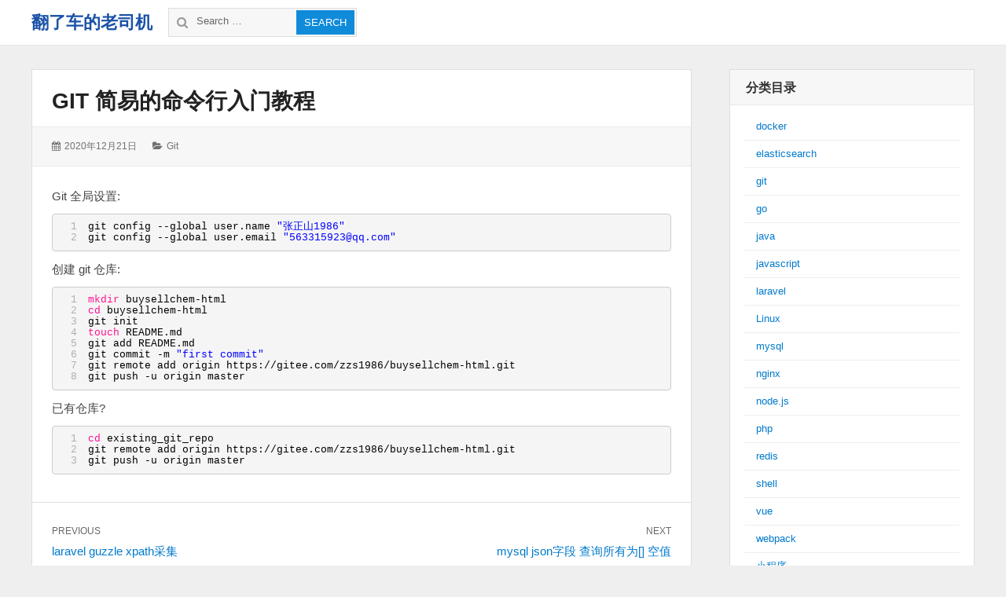

--- FILE ---
content_type: text/html; charset=UTF-8
request_url: https://www.zhangzhengshan.com/2020-12-21/1584.html
body_size: 7141
content:
<!DOCTYPE html>
<html lang="zh-CN" class="no-js">
<head>
<meta charset="UTF-8">
<meta name="viewport" content="width=device-width, initial-scale=1">
<link rel="profile" href="http://gmpg.org/xfn/11">
<link rel="profile" href="http://microformats.org/profile/specs" />
<link rel="profile" href="http://microformats.org/profile/hatom" />
<script>(function(html){html.className = html.className.replace(/\bno-js\b/,'js')})(document.documentElement);</script>
<title>git 简易的命令行入门教程 &#8211; 翻了车的老司机</title>
<link rel='dns-prefetch' href='//www.zhangzhengshan.com' />
<link rel='dns-prefetch' href='//s.w.org' />
<link rel="alternate" type="application/rss+xml" title="翻了车的老司机 &raquo; Feed" href="https://www.zhangzhengshan.com/feed" />
<link rel="alternate" type="application/rss+xml" title="翻了车的老司机 &raquo; 评论Feed" href="https://www.zhangzhengshan.com/comments/feed" />
		<script type="text/javascript">
			window._wpemojiSettings = {"baseUrl":"https:\/\/s.w.org\/images\/core\/emoji\/2.3\/72x72\/","ext":".png","svgUrl":"https:\/\/s.w.org\/images\/core\/emoji\/2.3\/svg\/","svgExt":".svg","source":{"concatemoji":"\/\/www.zhangzhengshan.com\/wp-includes\/js\/wp-emoji-release.min.js?ver=4.9.1"}};
			!function(a,b,c){function d(a,b){var c=String.fromCharCode;l.clearRect(0,0,k.width,k.height),l.fillText(c.apply(this,a),0,0);var d=k.toDataURL();l.clearRect(0,0,k.width,k.height),l.fillText(c.apply(this,b),0,0);var e=k.toDataURL();return d===e}function e(a){var b;if(!l||!l.fillText)return!1;switch(l.textBaseline="top",l.font="600 32px Arial",a){case"flag":return!(b=d([55356,56826,55356,56819],[55356,56826,8203,55356,56819]))&&(b=d([55356,57332,56128,56423,56128,56418,56128,56421,56128,56430,56128,56423,56128,56447],[55356,57332,8203,56128,56423,8203,56128,56418,8203,56128,56421,8203,56128,56430,8203,56128,56423,8203,56128,56447]),!b);case"emoji":return b=d([55358,56794,8205,9794,65039],[55358,56794,8203,9794,65039]),!b}return!1}function f(a){var c=b.createElement("script");c.src=a,c.defer=c.type="text/javascript",b.getElementsByTagName("head")[0].appendChild(c)}var g,h,i,j,k=b.createElement("canvas"),l=k.getContext&&k.getContext("2d");for(j=Array("flag","emoji"),c.supports={everything:!0,everythingExceptFlag:!0},i=0;i<j.length;i++)c.supports[j[i]]=e(j[i]),c.supports.everything=c.supports.everything&&c.supports[j[i]],"flag"!==j[i]&&(c.supports.everythingExceptFlag=c.supports.everythingExceptFlag&&c.supports[j[i]]);c.supports.everythingExceptFlag=c.supports.everythingExceptFlag&&!c.supports.flag,c.DOMReady=!1,c.readyCallback=function(){c.DOMReady=!0},c.supports.everything||(h=function(){c.readyCallback()},b.addEventListener?(b.addEventListener("DOMContentLoaded",h,!1),a.addEventListener("load",h,!1)):(a.attachEvent("onload",h),b.attachEvent("onreadystatechange",function(){"complete"===b.readyState&&c.readyCallback()})),g=c.source||{},g.concatemoji?f(g.concatemoji):g.wpemoji&&g.twemoji&&(f(g.twemoji),f(g.wpemoji)))}(window,document,window._wpemojiSettings);
		</script>
		<style type="text/css">
img.wp-smiley,
img.emoji {
	display: inline !important;
	border: none !important;
	box-shadow: none !important;
	height: 1em !important;
	width: 1em !important;
	margin: 0 .07em !important;
	vertical-align: -0.1em !important;
	background: none !important;
	padding: 0 !important;
}
</style>
<link rel='stylesheet' id='font-awesome-css'  href='//www.zhangzhengshan.com/wp-content/themes/wordstar/assets/css/font-awesome.css' type='text/css' media='all' />
<link rel='stylesheet' id='wordstar-style-css'  href='//www.zhangzhengshan.com/wp-content/themes/wordstar/style.css' type='text/css' media='all' />
<link rel='stylesheet' id='wordstar-responsive-css'  href='//www.zhangzhengshan.com/wp-content/themes/wordstar/assets/css/responsive.css' type='text/css' media='all' />
<script type='text/javascript'>
/* <![CDATA[ */
window.CKEDITOR_BASEPATH = "https://www.zhangzhengshan.com/wp-content/plugins/ckeditor-for-wordpress/ckeditor/";
var ckeditorSettings = { "textarea_id": "comment", "pluginPath": "https:\/\/www.zhangzhengshan.com\/wp-content\/plugins\/ckeditor-for-wordpress\/", "autostart": true, "excerpt_state": false, "qtransEnabled": false, "outputFormat": { "indent": true, "breakBeforeOpen": true, "breakAfterOpen": true, "breakBeforeClose": true, "breakAfterClose": true }, "configuration": { "height": "160px", "skin": "moono", "scayt_autoStartup": false, "entities": true, "entities_greek": true, "entities_latin": true, "toolbar": "WordpressBasic", "templates_files": [ "https:\/\/www.zhangzhengshan.com\/wp-content\/plugins\/ckeditor-for-wordpress\/ckeditor.templates.js" ], "stylesCombo_stylesSet": "wordpress:https:\/\/www.zhangzhengshan.com\/wp-content\/plugins\/ckeditor-for-wordpress\/ckeditor.styles.js", "allowedContent": true, "customConfig": "https:\/\/www.zhangzhengshan.com\/wp-content\/plugins\/ckeditor-for-wordpress\/ckeditor.config.js" }, "externalPlugins": [  ], "additionalButtons": [  ] }
/* ]]> */
</script><style type="text/css">
			#content table.cke_editor { margin:0; }
			#content table.cke_editor tr td { padding:0;border:0; }
		</style><script type='text/javascript' src='//www.zhangzhengshan.com/wp-content/plugins/ckeditor-for-wordpress/ckeditor/ckeditor.js?t=F7J8&#038;ver=4.5.3.3'></script>
<script type='text/javascript' src='//www.zhangzhengshan.com/wp-includes/js/jquery/jquery.js?ver=1.12.4'></script>
<script type='text/javascript' src='//www.zhangzhengshan.com/wp-includes/js/jquery/jquery-migrate.min.js?ver=1.4.1'></script>
<script type='text/javascript' src='//www.zhangzhengshan.com/wp-content/plugins/ckeditor-for-wordpress/includes/ckeditor.utils.js?t=F7J8&#038;ver=4.5.3.3'></script>
<script type='text/javascript' src='//www.zhangzhengshan.com/wp-content/plugins/ckeditor-for-wordpress/includes/ckeditor.comment-reply.js?ver=20100901'></script>
<!--[if lt IE 9]>
<script type='text/javascript' src='//www.zhangzhengshan.com/wp-content/themes/wordstar/assets/js/html5.js'></script>
<![endif]-->
<link rel='https://api.w.org/' href='https://www.zhangzhengshan.com/wp-json/' />
<link rel="EditURI" type="application/rsd+xml" title="RSD" href="https://www.zhangzhengshan.com/xmlrpc.php?rsd" />
<link rel="wlwmanifest" type="application/wlwmanifest+xml" href="https://www.zhangzhengshan.com/wp-includes/wlwmanifest.xml" /> 
<link rel='prev' title='laravel guzzle xpath采集' href='https://www.zhangzhengshan.com/2020-12-18/1579.html' />
<link rel='next' title='mysql json字段  查询所有为[] 空值' href='https://www.zhangzhengshan.com/2020-12-30/1589.html' />
<meta name="generator" content="WordPress 4.9.1" />
<link rel="canonical" href="https://www.zhangzhengshan.com/2020-12-21/1584.html" />
<link rel='shortlink' href='https://www.zhangzhengshan.com/?p=1584' />
<link rel="alternate" type="application/json+oembed" href="https://www.zhangzhengshan.com/wp-json/oembed/1.0/embed?url=https%3A%2F%2Fwww.zhangzhengshan.com%2F2020-12-21%2F1584.html" />
<link rel="alternate" type="text/xml+oembed" href="https://www.zhangzhengshan.com/wp-json/oembed/1.0/embed?url=https%3A%2F%2Fwww.zhangzhengshan.com%2F2020-12-21%2F1584.html&#038;format=xml" />
<script type="text/javascript" src="https://www.zhangzhengshan.com/wp-content/plugins/WordPress-Ueditor/ueditor/third-party/SyntaxHighlighter/shCore.js"></script><link type="text/css" rel="stylesheet" href=" https://www.zhangzhengshan.com/wp-content/plugins/WordPress-Ueditor/ueditor/third-party/SyntaxHighlighter/shCoreDefault.css" />		<style type="text/css">.recentcomments a{display:inline !important;padding:0 !important;margin:0 !important;}</style>
		<link rel="icon" href="https://www.zhangzhengshan.com/wp-content/uploads/2018/01/cropped-wxtp-32x32.jpg" sizes="32x32" />
<link rel="icon" href="https://www.zhangzhengshan.com/wp-content/uploads/2018/01/cropped-wxtp-192x192.jpg" sizes="192x192" />
<link rel="apple-touch-icon-precomposed" href="https://www.zhangzhengshan.com/wp-content/uploads/2018/01/cropped-wxtp-180x180.jpg" />
<meta name="msapplication-TileImage" content="https://www.zhangzhengshan.com/wp-content/uploads/2018/01/cropped-wxtp-270x270.jpg" />
<meta name="keywords" content="git 简易的命令行入门教程">
<meta name="description" content="git 简易的命令行入门教程">
<script>
var _hmt = _hmt || [];
(function() {
  var hm = document.createElement("script");
  hm.src = "https://hm.baidu.com/hm.js?c698c1ae397da52421a1fac3a491cc8c";
  var s = document.getElementsByTagName("script")[0]; 
  s.parentNode.insertBefore(hm, s);
})();
</script>


<style>
 #masthead .site-branding,#masthead .site-branding a {
	 	color: #1b52a7!important;
	}</style>
<script data-ad-client="ca-pub-2271277729968783" async src="https://pagead2.googlesyndication.com/pagead/js/adsbygoogle.js"></script>
</head>
<body id="site-body" class="post-template-default single single-post postid-1584 single-format-standard multi-column single-author"  itemscope="" itemtype="http://schema.org/BlogPosting">
<div id="page" class="site">
<a class="skip-link screen-reader-text" href="#content">
Skip to content</a>
<header id="masthead" class="site-header" role="banner">
  <div class="site-header-main">
    <div class="wrapper">
       <div class="site-branding"><p id="site-title" class="site-title p-name" itemprop="name"><a href="https://www.zhangzhengshan.com/" rel="home" itemprop="url" class="u-url url">翻了车的老司机</a></p><p  id="site-description" class="site-description p-summary e-content says" itemprop="description">其实我一直在你身边</p></div>      <div class="search-form-wrap">
        <button id="search-toggle" class="search-toggle"><i class="fa fa-search"></i><span>
        Search        </span></button>
        <form role="search" method="get" class="search-form" action="https://www.zhangzhengshan.com/" itemprop="potentialAction" itemscope itemtype="http://schema.org/SearchAction">
  <meta itemprop="target" content="https://www.zhangzhengshan.com/?s=search%20"/>
  <span class="screen-reader-text">Search for:</span> <i class="fa fa-search"></i>
  <input type="search" class="search-field" placeholder="Search &hellip;" value="" name="s" title="Search" required itemprop="query-input">
  <button type="submit" class="search-submit"> <span >Search</span> </button>
</form>      </div>
      <div id="site-header-menu" class="site-header-menu">
        <button id="menu-toggle" class="menu-toggle"><i class="fa fa-bars"></i><span>
        Menu        </span></button>
        <nav id="site-navigation" class="main-navigation" role="navigation" aria-label="Primary Menu">
                    <div class="clear"></div>
        </nav>
      </div>
      <div class="clear"></div>
    </div>
  </div>
  <div class="clear"></div>
</header>
<div id="content" class="site-content wrapper">

<main id="main" class="site-main  single-post" role="main">
    <article id="post-1584" class="post-content post-1584 post type-post status-publish format-standard hentry category-git h-entry h-as-article"  itemref="site-publisher">
    <header class="entry-header">
      <h1 class="entry-title p-name" itemprop="name headline"><a href="https://www.zhangzhengshan.com/2020-12-21/1584.html" rel="bookmark" class="u-url url" itemprop="url">git 简易的命令行入门教程</a></h1>    </header>
        
    <div class="entry-meta">
      <ul><li class="posted-on">
				<i class="fa fa-calendar"></i>
				<span class="screen-reader-text">Posted on:</span>
				<a href="https://www.zhangzhengshan.com/2020-12-21/1584.html" rel="bookmark">
					<time class="entry-date published dt-published" itemprop="datePublished" datetime="2020-12-21T14:45:52+00:00">2020年12月21日</time>
					<time class="entry-date updated dt-updated screen-reader-text" itemprop="dateModified" datetime="2020-12-21T14:46:27+00:00">2020年12月21日</time>
				</a>
			</li><li class="cat-links">
				<i class="fa fa-folder-open"></i>
				<span class="screen-reader-text">Categories:</span>
				<a href="https://www.zhangzhengshan.com/category/git" rel="category tag">git</a>
			</li><div class="clear"></div></ul>    </div>

    <div class="entry-content e-content" itemprop="description articleBody">
		
	  <div class="clear"></div>
	  
      <p>Git 全局设置:</p>
<pre class="brush:bash;toolbar:false">&nbsp;&nbsp;&nbsp;&nbsp;git&nbsp;config&nbsp;--global&nbsp;user.name&nbsp;&quot;张正山1986&quot;&nbsp;&nbsp;&nbsp;&nbsp;
&nbsp;&nbsp;&nbsp;&nbsp;git&nbsp;config&nbsp;--global&nbsp;user.email&nbsp;&quot;563315923@qq.com&quot;</pre>
<p></p>
<p>创建 git 仓库:</p>
<pre class="brush:bash;toolbar:false">&nbsp;&nbsp;&nbsp;&nbsp;mkdir&nbsp;buysellchem-html&nbsp;&nbsp;&nbsp;&nbsp;
&nbsp;&nbsp;&nbsp;&nbsp;cd&nbsp;buysellchem-html
&nbsp;&nbsp;&nbsp;&nbsp;git&nbsp;init
&nbsp;&nbsp;&nbsp;&nbsp;touch&nbsp;README.md
&nbsp;&nbsp;&nbsp;&nbsp;git&nbsp;add&nbsp;README.md
&nbsp;&nbsp;&nbsp;&nbsp;git&nbsp;commit&nbsp;-m&nbsp;&quot;first&nbsp;commit&quot;
&nbsp;&nbsp;&nbsp;&nbsp;git&nbsp;remote&nbsp;add&nbsp;origin&nbsp;https://gitee.com/zzs1986/buysellchem-html.git
&nbsp;&nbsp;&nbsp;&nbsp;git&nbsp;push&nbsp;-u&nbsp;origin&nbsp;master</pre>
<p></p>
<p>已有仓库?</p>
<pre class="brush:bash;toolbar:false">&nbsp;&nbsp;&nbsp;&nbsp;cd&nbsp;existing_git_repo&nbsp;&nbsp;&nbsp;&nbsp;
&nbsp;&nbsp;&nbsp;&nbsp;git&nbsp;remote&nbsp;add&nbsp;origin&nbsp;https://gitee.com/zzs1986/buysellchem-html.git
&nbsp;&nbsp;&nbsp;&nbsp;git&nbsp;push&nbsp;-u&nbsp;origin&nbsp;master</pre>
<p></p>
      <div class="clear"></div>
	  
	  	  
	  
    </div>
    
	<nav class="navigation post-navigation" role="navigation">
		<h2 class="screen-reader-text">文章导航</h2>
		<div class="nav-links"><div class="nav-previous"><a href="https://www.zhangzhengshan.com/2020-12-18/1579.html" rel="prev"><span class="meta-nav" aria-hidden="true">Previous</span> <span class="screen-reader-text">Previous post:</span> <span class="post-title">laravel guzzle xpath采集</span></a></div><div class="nav-next"><a href="https://www.zhangzhengshan.com/2020-12-30/1589.html" rel="next"><span class="meta-nav" aria-hidden="true">Next</span> <span class="screen-reader-text">Next post:</span> <span class="post-title">mysql json字段  查询所有为[] 空值</span></a></div></div>
	</nav>    <div class="clear"></div>
    <div class="author-info byline author p-author vcard hcard h-card author-1" itemprop="author " itemscope itemtype="http://schema.org/Person">
      <div class="author-avatar">  </div>
      <div class="author-description">
        <h3 class="author-title"><a href="https://www.zhangzhengshan.com/author/zzs10086" title="Posts by zzs10086" rel="author" class="url u-url " itemprop="url"> <span class="fn p-name"  itemprop="name">
          zzs10086          </span> </a></h3>
                <div class="author-metas"><a href=https://www.zhangzhengshan.com/author/zzs10086 title="351 Posts" class="posts"><i class="fa fa-thumb-tack"></i><span>351</span></a><a href="https://www.zhangzhengshan.com/author/zzs10086/feed" rel="noopener"  title="Subscribe RSS Feed" target="_blank" class="social rss"><i class="fa fa-rss"></i><span>RSS Feed</span></a><div class="clear"></div>
		</div>      </div>
      <div class="clear"></div>
	  

	  
    </div>
    </article>
         
</main>
<aside id="secondary" class="sidebar widget-area" role="complementary">
  <section id="categories-2" class="widget widget_categories"><h4 class="widget-title">分类目录</h4>		<ul>
	<li class="cat-item cat-item-20"><a href="https://www.zhangzhengshan.com/category/docker" >docker</a>
</li>
	<li class="cat-item cat-item-7"><a href="https://www.zhangzhengshan.com/category/elasticsearch" >elasticsearch</a>
</li>
	<li class="cat-item cat-item-4"><a href="https://www.zhangzhengshan.com/category/git" >git</a>
</li>
	<li class="cat-item cat-item-16"><a href="https://www.zhangzhengshan.com/category/go" >go</a>
</li>
	<li class="cat-item cat-item-14"><a href="https://www.zhangzhengshan.com/category/java" >java</a>
</li>
	<li class="cat-item cat-item-21"><a href="https://www.zhangzhengshan.com/category/javascript" >javascript</a>
</li>
	<li class="cat-item cat-item-12"><a href="https://www.zhangzhengshan.com/category/laravel" title="laravel">laravel</a>
</li>
	<li class="cat-item cat-item-6"><a href="https://www.zhangzhengshan.com/category/linux" >Linux</a>
</li>
	<li class="cat-item cat-item-5"><a href="https://www.zhangzhengshan.com/category/mysql" >mysql</a>
</li>
	<li class="cat-item cat-item-2"><a href="https://www.zhangzhengshan.com/category/nginx" >nginx</a>
</li>
	<li class="cat-item cat-item-17"><a href="https://www.zhangzhengshan.com/category/node" >node.js</a>
</li>
	<li class="cat-item cat-item-1"><a href="https://www.zhangzhengshan.com/category/php" >php</a>
</li>
	<li class="cat-item cat-item-3"><a href="https://www.zhangzhengshan.com/category/redis" >redis</a>
</li>
	<li class="cat-item cat-item-15"><a href="https://www.zhangzhengshan.com/category/shell" >shell</a>
</li>
	<li class="cat-item cat-item-13"><a href="https://www.zhangzhengshan.com/category/vue" >vue</a>
</li>
	<li class="cat-item cat-item-18"><a href="https://www.zhangzhengshan.com/category/webpack" >webpack</a>
</li>
	<li class="cat-item cat-item-19"><a href="https://www.zhangzhengshan.com/category/%e5%b0%8f%e7%a8%8b%e5%ba%8f" >小程序</a>
</li>
		</ul>
<div class="clear"></div></section><section id="search-2" class="widget widget_search"><form role="search" method="get" class="search-form" action="https://www.zhangzhengshan.com/" itemprop="potentialAction" itemscope itemtype="http://schema.org/SearchAction">
  <meta itemprop="target" content="https://www.zhangzhengshan.com/?s=search%20"/>
  <span class="screen-reader-text">Search for:</span> <i class="fa fa-search"></i>
  <input type="search" class="search-field" placeholder="Search &hellip;" value="" name="s" title="Search" required itemprop="query-input">
  <button type="submit" class="search-submit"> <span >Search</span> </button>
</form><div class="clear"></div></section><section id="calendar-2" class="widget widget_calendar"><div id="calendar_wrap" class="calendar_wrap"><table id="wp-calendar">
	<caption>2020年十二月</caption>
	<thead>
	<tr>
		<th scope="col" title="星期一">一</th>
		<th scope="col" title="星期二">二</th>
		<th scope="col" title="星期三">三</th>
		<th scope="col" title="星期四">四</th>
		<th scope="col" title="星期五">五</th>
		<th scope="col" title="星期六">六</th>
		<th scope="col" title="星期日">日</th>
	</tr>
	</thead>

	<tfoot>
	<tr>
		<td colspan="3" id="prev"><a href="https://www.zhangzhengshan.com/2020/11">&laquo; 11月</a></td>
		<td class="pad">&nbsp;</td>
		<td colspan="3" id="next"><a href="https://www.zhangzhengshan.com/2021/01">1月 &raquo;</a></td>
	</tr>
	</tfoot>

	<tbody>
	<tr>
		<td colspan="1" class="pad">&nbsp;</td><td>1</td><td>2</td><td>3</td><td>4</td><td>5</td><td>6</td>
	</tr>
	<tr>
		<td>7</td><td>8</td><td>9</td><td>10</td><td>11</td><td>12</td><td>13</td>
	</tr>
	<tr>
		<td>14</td><td><a href="https://www.zhangzhengshan.com/2020/12/15" aria-label="于2020年12月15日上发布的文章">15</a></td><td>16</td><td>17</td><td><a href="https://www.zhangzhengshan.com/2020/12/18" aria-label="于2020年12月18日上发布的文章">18</a></td><td>19</td><td>20</td>
	</tr>
	<tr>
		<td><a href="https://www.zhangzhengshan.com/2020/12/21" aria-label="于2020年12月21日上发布的文章">21</a></td><td>22</td><td>23</td><td>24</td><td>25</td><td>26</td><td>27</td>
	</tr>
	<tr>
		<td>28</td><td>29</td><td><a href="https://www.zhangzhengshan.com/2020/12/30" aria-label="于2020年12月30日上发布的文章">30</a></td><td>31</td>
		<td class="pad" colspan="3">&nbsp;</td>
	</tr>
	</tbody>
	</table></div><div class="clear"></div></section>		<section id="recent-posts-2" class="widget widget_recent_entries">		<h4 class="widget-title">近期文章</h4>		<ul>
											<li>
					<a href="https://www.zhangzhengshan.com/2025-11-10/2270.html">如何让Chrome浏览器允许http网站打开摄像头和麦克风</a>
									</li>
											<li>
					<a href="https://www.zhangzhengshan.com/2025-06-09/2264.html">Mysql创建触发器</a>
									</li>
											<li>
					<a href="https://www.zhangzhengshan.com/2025-05-29/2261.html">创建docker 容器关联</a>
									</li>
											<li>
					<a href="https://www.zhangzhengshan.com/2025-05-13/2257.html">composer laravel 安装时遇到 github 报错</a>
									</li>
											<li>
					<a href="https://www.zhangzhengshan.com/2024-07-11/2251.html">wordpress如何开启全站https</a>
									</li>
					</ul>
		<div class="clear"></div></section><section id="recent-comments-2" class="widget widget_recent_comments"><h4 class="widget-title">近期评论</h4><ul id="recentcomments"></ul><div class="clear"></div></section></aside>

<div class="clear"></div>
</div>
<footer id="colophon" class="site-footer" role="contentinfo">
  <div id="site-publisher" itemprop="publisher" itemscope itemtype="https://schema.org/Organization">
    <meta itemprop="name" content="翻了车的老司机" />
    <meta itemprop="url" content="https://www.zhangzhengshan.com/" />
      </div>
  <div class="site-info wrapper">
        <p id="site-generator" class="site-info centertext footer-copy"> 
    <a href="https://www.zhangzhengshan.com/" rel="home">&copy; 2026&nbsp;翻了车的老司机.</a> 
我在你身边绕了一个圈，回到原点你却已在远方。</p>
<p class="centertext footer-copy"><a href="http://beian.miit.gov.cn/" style="text-decoration:underline" target="_blank">苏ICP备16035736号-3</a></p>
<p class="centertext footer-copy">友情链接：<a href="http://www.buysellchem.com" target="_blank">一览网</a>&nbsp;&nbsp;<a href="http://www.jsjwkg.com" target="_blank">江苏景威控股集团有限公司</a>
 <script>
(function(){
    var bp = document.createElement('script');
    var curProtocol = window.location.protocol.split(':')[0];
    if (curProtocol === 'https') {
        bp.src = 'https://zz.bdstatic.com/linksubmit/push.js';
    }
    else {
        bp.src = 'http://push.zhanzhang.baidu.com/push.js';
    }
    var s = document.getElementsByTagName("script")[0];
    s.parentNode.insertBefore(bp, s);
})();
</script>
   </p>
  </div>
</footer>
</div>
<script type="text/javascript">SyntaxHighlighter.all();</script><script type='text/javascript' src='//www.zhangzhengshan.com/wp-content/themes/wordstar/assets/js/main.js'></script>
<script type='text/javascript' src='//www.zhangzhengshan.com/wp-includes/js/wp-embed.min.js?ver=4.9.1'></script>
</body></html>


--- FILE ---
content_type: text/html; charset=utf-8
request_url: https://www.google.com/recaptcha/api2/aframe
body_size: 267
content:
<!DOCTYPE HTML><html><head><meta http-equiv="content-type" content="text/html; charset=UTF-8"></head><body><script nonce="dlS5pLoQe56EDIlVAfEXrQ">/** Anti-fraud and anti-abuse applications only. See google.com/recaptcha */ try{var clients={'sodar':'https://pagead2.googlesyndication.com/pagead/sodar?'};window.addEventListener("message",function(a){try{if(a.source===window.parent){var b=JSON.parse(a.data);var c=clients[b['id']];if(c){var d=document.createElement('img');d.src=c+b['params']+'&rc='+(localStorage.getItem("rc::a")?sessionStorage.getItem("rc::b"):"");window.document.body.appendChild(d);sessionStorage.setItem("rc::e",parseInt(sessionStorage.getItem("rc::e")||0)+1);localStorage.setItem("rc::h",'1769843622244');}}}catch(b){}});window.parent.postMessage("_grecaptcha_ready", "*");}catch(b){}</script></body></html>